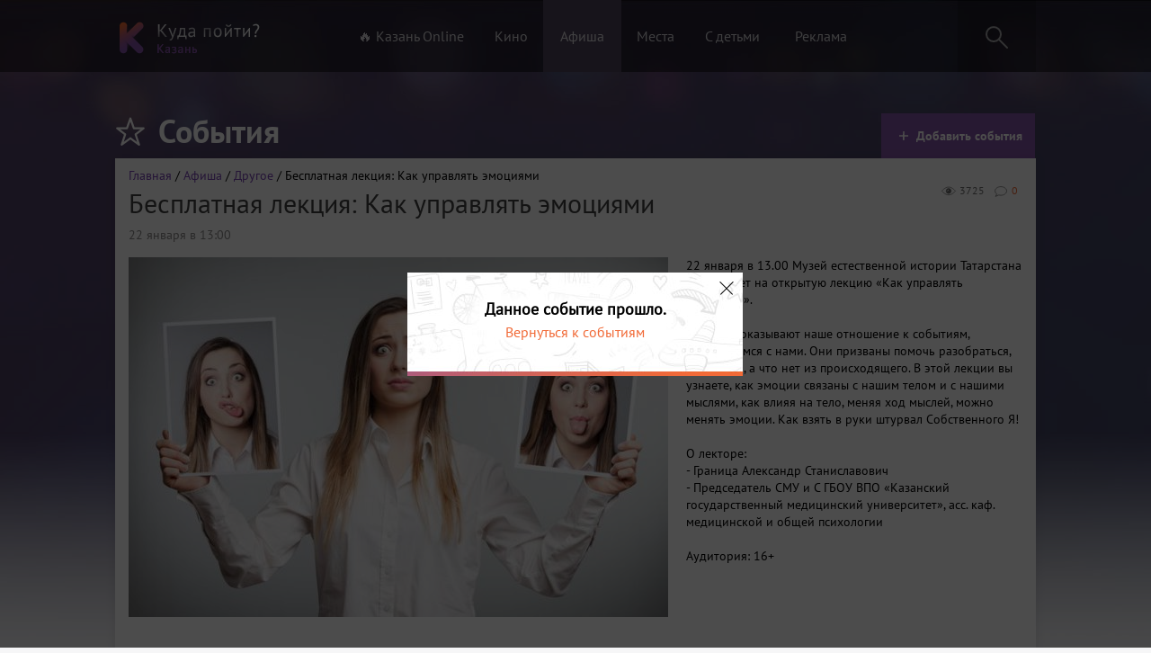

--- FILE ---
content_type: text/html; charset=UTF-8
request_url: https://kzngo.ru/event/besplatnaya-lekciya-kak-upravlyat-emociyami-801
body_size: 9113
content:
<!DOCTYPE html>
<html lang="ru" prefix="og: http://ogp.me/ns# article: http://ogp.me/ns/article#">
<head>
    <meta charset="utf-8">
    <meta name="csrf-param" content="_csrf">
<meta name="csrf-token" content="rOcsz8-wKuVI4z2VQr0xm_YOm6sFJJ0BpX-ALJH_R3aZgl339ugYtjGXbvFvkFP-m3mrwnFj0UKUKPpO4Ld-HA==">
    <title>Бесплатная лекция: Как управлять эмоциями  Другое | Казань. Куда пойти?</title>
    <meta property="article:published_time" content="2017-01-14T10:21:24+03:00">
<meta property="article:modified_time" content="2017-11-22T03:54:49+03:00">
<meta property="og:url" content="https://kzngo.ru/event/besplatnaya-lekciya-kak-upravlyat-emociyami-801">
<meta property="og:type" content="website">
<meta property="og:title" content="Бесплатная лекция: Как управлять эмоциями ">
<meta property="og:description" content="22 января&amp;nbsp;в 13.00 Музей естественной истории Татарстана приглашает на открытую лекцию &amp;laquo;Как управлять эмоциями&amp;raquo;.&amp;nbsp;


Эмоции показывают наше отношение к событиям, случающимся с нами. Они призваны помочь разобраться, что важно, а что нет из происходящего. В этой лекции вы узнаете, как эмоции связаны с нашим телом и с нашими мыслями, как влияя на тело, меняя ход мыслей, можно м...">
<meta property="og:image" content="https://kzngo.ru/images/uploads/9871cdbfb55cddb_main.jpg">
<meta name="keywords" content="Бесплатная лекция: Как управлять эмоциями ">
<meta name="description" content="22 января&amp;nbsp;в 13.00 Музей естественной истории Татарстана приглашает на открытую лекцию &amp;laquo;Как управлять эмоциями&amp;raquo;.&amp;nbsp;


Эмоции показывают наше отношение к событиям, случающимся с нами. Они призваны помочь разобраться, что важно, а что нет из происходящего. В этой лекции вы узнаете, как эмоции связаны с нашим телом и с нашими мыслями, как влияя на тело, меняя ход мыслей, можно м...">
<link href="https://kzngo.ru/images/uploads/9871cdbfb55cddb_main.jpg" rel="image_src">
<link href="/assets/css/desktop-c0e7db798aea2aef16ad2efc99d59874.css" rel="stylesheet">
<link href="/assets/css/fancybox-690fe385a3f0a97c91b30756c735b3f4.css" rel="stylesheet">    <link rel="icon" type="image/png" href="/favicon.png" />
    <link rel="apple-touch-icon" href="/apple.png"/>
    <meta name="google-site-verification" content="o2zIeNdutaVyoG3u75n2968Nb-am0q2Trh3S9gMPBHk" />
    <!--VK-57383-->
    <rb:rich key="aef6d09d-0912-4ec0-b6a9-6528529fd49a" xmlns:rb="https://kassa.rambler.ru"></rb:rich>
</head>
<body>
<script>
    window.fbAsyncInit = function() {
        FB.init({
            appId      : '1728713904060204',
            xfbml      : true,
            version    : 'v2.7'
        });
    };
    (function(d, s, id){
        var js, fjs = d.getElementsByTagName(s)[0];
        if (d.getElementById(id)) {return;}
        js = d.createElement(s); js.id = id;

        js.src = "//connect.facebook.net/ru_RU/sdk.js";
        fjs.parentNode.insertBefore(js, fjs);
    }(document, 'script', 'facebook-jssdk'));
</script>
    <div class="all-wrapper">
    <div class="scrolling">
        <div class="popup-bg">
        </div>
        <div class="search-result">
        </div>
    </div>
    <div class="header">
        <div class="wrapper">
            <div class="pull-left logo"><a href="/"><img src="/imgs/logo.png" alt="Казань! Куда Пойти?"></a></div>
            <div class="pull-left menu">
                <ul id="w0" class="nav">
                                        <li><a class="" href="/kzn-online">🔥 Казань Online</a></li>
                    <li><a class="" href="/movie">Кино</a></li>
                    <li><a class="active" href="/event">Афиша</a></li>
                    <li><a class="" href="/place">Места</a></li>
                    <li><a class="" href="/child/places">С детьми</a></li>
                    <li><a href="/reklama">Реклама</a></li>
                </ul>
            </div>
            <div class="pull-right search">
                <div class="form">
                    <form>
                        <input type="text" id="search-word" placeholder="" class="input-text">
                        <i class="icon icon-search"></i>
                    </form>
                </div>
                <a href="#"><i class="icon icon-search"></i></a>
            </div>
            <div class="clear"></div>
        </div>
    </div>
    
<div id="error" class="modal mfp-hide white-popup-block">
    <div class="modal-title"><i class="icon icon-mistake"></i>Сообщить об ошибке</div>
    <div class="modal-content">
        <form>
            <ul>
                <li><label><input value="0" name="Error[errorType][]" type="checkbox"> Неверная информация</label></li>
                <li><label><input value="1" name="Error[errorType][]" type="checkbox"> Неверное фото</label></li>
                <li><label><input value="2" name="Error[errorType][]" type="checkbox"> Другое</label></li>
            </ul>

            <p>Комментарий</p>
            <textarea name="Error[comment]" class="input-text"></textarea>
            <input type="hidden" name="Error[name]" value="https://kzngo.ru/event/besplatnaya-lekciya-kak-upravlyat-emociyami-801 Бесплатная лекция: Как управлять эмоциями  ">
            <input type="hidden" name="_csrf" value="rOcsz8-wKuVI4z2VQr0xm_YOm6sFJJ0BpX-ALJH_R3aZgl339ugYtjGXbvFvkFP-m3mrwnFj0UKUKPpO4Ld-HA==" />
            <button type="submit" id="submit-error" class="button">Отправить</button>
        </form>
    </div>
</div>
<div class="element content content-full">
    <div class="wrapper">
        <div class="element-header">
            <div class="pull-left point">
                <ul>
                    <li class="title"><i class="icon icon-popular-white"></i>События</li>
                </ul>
            </div>
            <div class="pull-right toolbar">
                <ul>
                    <li class="active"><a href="/reklama?1=%23events"><i class="icon icon-plus"></i>Добавить события</a></li>
                </ul>
            </div>
            <div class="clear"></div>
        </div>

        <div class="aside" >


            <div class="subject subject-afisha">
                <div class="breadcrumbs"><div class="breadcrumb"><span><a href="/">Главная</a></span> / <span><a href="/event">Афиша</a></span> / <span><a href="/event/drugoe">Другое</a></span> / Бесплатная лекция: Как управлять эмоциями </div></div>
                <div class="subject-info">
                    <ul>
                        <li><a class="item-comments" href="https://kzngo.ru/event/besplatnaya-lekciya-kak-upravlyat-emociyami-801"><i class="icon icon-comm"></i>0</a></li>
                        <li><i class="icon icon-view"></i>3725</li>
                    </ul>
                </div>

                <h1 class="subject-title">Бесплатная лекция: Как управлять эмоциями </h1>
                <div class="subject-date"><span>22 января в 13:00</span></div>
                <div class="pull-left">
                    <img class="lazy" src="/imgs/blank.gif" data-src="/images/uploads/9871cdbfb55cddb_main.jpg" alt="">
                    <img style="display: none" src="/images/uploads/9871cdbfb55cddb_main.jpg" alt="">

                    <div class="social">
                        <div class="column">
                            <div class="col-1">                        <div id="vk_like"></div>
                            </div>
                            <div class="col-1">
                                <div
                                    class="fb-like"
                                    data-share="true"
                                    data-width="180"
                                    data-layout="button_count"
                                    data-show-faces="true">
                                </div>
                            </div>
                        </div>
                    </div>
                </div>
                <div class="pull-right description-event">
                    <div class="description-block">
                        <p>22 января&nbsp;в 13.00 Музей естественной истории Татарстана приглашает на открытую лекцию &laquo;Как управлять эмоциями&raquo;.&nbsp;</p>

<p><br />
Эмоции показывают наше отношение к событиям, случающимся с нами. Они призваны помочь разобраться, что важно, а что нет из происходящего. В этой лекции вы узнаете, как эмоции связаны с нашим телом и с нашими мыслями, как влияя на тело, меняя ход мыслей, можно менять эмоции. Как взять в руки штурвал Собственного Я!&nbsp;</p>

<p>&nbsp;</p>

<p>О лекторе:&nbsp;<br />
- Граница Александр Станиславович&nbsp;<br />
- Председатель СМУ и С ГБОУ ВПО &laquo;Казанский государственный медицинский университет&raquo;, асс. каф. медицинской и общей психологии&nbsp;</p>

<p>&nbsp;</p>

<p>Аудитория: 16+&nbsp;</p>
                    </div>

                </div>

                <div class="clear"></div>
                <div class="element-content-bottom not-hidden">
                    <div class="">
                        <ul class="popup-gallery">
                            
                        </ul>
                    </div>

                    <div class="clear"></div>
                </div>
            </div>
            <div class="dope">
                <div class="right">
                    <a href="#error" class="error popup-modal">Сообщить об ошибке</a>
                                                                                
                </div>

                <div class="big-title">Дополнительная информация</div>

                <div class="list">
                    <div class="item item-price">
                        <i class="icon icon-price"></i>
                        <div class="zag">Стоимость билетов</div>
                        <span >

                                                                                    <span content='0'>Вход свободный</span>
                                                    
                        </span>
                    </div>
                    <div class="item item-small">
                            <i class="icon icon-date"></i>
                                                        <div class="zag">Дата</div> 
                                                                                            <span>22 января в 13:00</span>                                                </div>
                    
                                    </div>
            </div>

            <div class="dope">
                <div class="big-title">Расположение</div>
                <div class="pull-left">
                                        <div class="point-map" id="point-map" style="width:581px;height:292px" data-coords="55.79895,49.105983" data-names="пр. Шейнкмана, 12"></div>
                </div>

                <div class="pull-right">
                    <ul>
                                                                                    <li><label>Место:</label> <a target="_blank" href="/place/muzey-estestvennoy-istorii-tatarstana-50" >Музей естественной истории Татарстана</a></li>
                                                                            <li >
                            <label>Адрес:</label><span> пр. Шейнкмана, 12</span></li>
                        <li><label>Контактные данные: </label> <a href="tel:+7 (843) 567-80-37"><span >+7 (843) 567-80-37</span></a></li>
                                                    <li><label>Ближайшее метро: </label> Кремлёвская</li>
                                            </ul>
                </div>

                <div class="clear"></div>
            </div>
                        <div class="dope">
                <div class="big-title">Также вам может быть интересно</div>
                <div class="element-content-bottom more-info">
                    <div class="event-kzngo">
                        <div id="event-list">
                                                            <div class="element-small-div">
                                    <a href="/event/ledovoe-sou-eteri-tutberidze-8716" class="element-small-link">
                                        <span class="viewed"><i class="icon icon-view"></i>11085</span>
                                        <div class="element-small-free "></div>
                                        <div class="element-small-pic">
                                                                                        <img src="/imgs/blank.gif" class="lazy" data-src="https://kzngo.ru//images/events/43c56433351f336/aa00d58c7adc1ad_panama.jpg" alt='Ледовое шоу Этери Тутберидзе '>
                                                                                    </div>
                                        <div class="element-small-info">
                                            <div class="element-small-info-date">24 апреля в 19:00</div>
                                            <div class="clear"></div>
                                        </div>
                                        <div class="element-small-title">
                                            Ледовое шоу Этери Тутберидзе                                         </div>
                                    </a>
                                </div>
                                                            <div class="element-small-div">
                                    <a href="/event/koncert-ramil-8264" class="element-small-link">
                                        <span class="viewed"><i class="icon icon-view"></i>5504</span>
                                        <div class="element-small-free "></div>
                                        <div class="element-small-pic">
                                                                                        <img src="/imgs/blank.gif" class="lazy" data-src="https://kzngo.ru//images/events/1dbf8e37829a93c/75aeacf1435cde8_panama.jpg" alt='Концерт Ramil\''>
                                                                                    </div>
                                        <div class="element-small-info">
                                            <div class="element-small-info-date">21 февраля в 20:00</div>
                                            <div class="clear"></div>
                                        </div>
                                        <div class="element-small-title">
                                            Концерт Ramil'                                        </div>
                                    </a>
                                </div>
                                                            <div class="element-small-div">
                                    <a href="/event/raspisanie-avtokinoteatra-love-cinema-na-etu-nedelyu-236" class="element-small-link">
                                        <span class="viewed"><i class="icon icon-view"></i>461531</span>
                                        <div class="element-small-free "></div>
                                        <div class="element-small-pic">
                                                                                        <img src="/imgs/blank.gif" class="lazy" data-src="https://kzngo.ru//images/uploads/f0c8fc859567fd8_main_panama.jpg" alt='Расписание автокинотеатра Love Cinema на эту неделю '>
                                                                                    </div>
                                        <div class="element-small-info">
                                            <div class="element-small-info-date">Сегодня в 20:30</div>
                                            <div class="clear"></div>
                                        </div>
                                        <div class="element-small-title">
                                            Расписание автокинотеатра Love Cinema на эту недел...                                        </div>
                                    </a>
                                </div>
                                                            <div class="element-small-div">
                                    <a href="/event/koncert-diany-arbeninoy-7299" class="element-small-link">
                                        <span class="viewed"><i class="icon icon-view"></i>4332</span>
                                        <div class="element-small-free "></div>
                                        <div class="element-small-pic">
                                                                                        <img src="/imgs/blank.gif" class="lazy" data-src="https://kzngo.ru//images/events/89f059230ea7bde/3a81be4309fb67c_panama.jpg" alt='Диана Арбенина и Ночные Снайперы'>
                                                                                    </div>
                                        <div class="element-small-info">
                                            <div class="element-small-info-date">15 февраля в 20:00</div>
                                            <div class="clear"></div>
                                        </div>
                                        <div class="element-small-title">
                                            Диана Арбенина и Ночные Снайперы                                        </div>
                                    </a>
                                </div>
                                                            <div class="element-small-div">
                                    <a href="/event/svatocnye-zabavy-11045" class="element-small-link">
                                        <span class="viewed"><i class="icon icon-view"></i>1690</span>
                                        <div class="element-small-free "></div>
                                        <div class="element-small-pic">
                                                                                        <img src="/imgs/blank.gif" class="lazy" data-src="https://kzngo.ru//images/events/0e200df03a0b5fd/35b8518206353b7_panama.jpg" alt='Святочные забавы'>
                                                                                    </div>
                                        <div class="element-small-info">
                                            <div class="element-small-info-date">17 января в 12:00</div>
                                            <div class="clear"></div>
                                        </div>
                                        <div class="element-small-title">
                                            Святочные забавы                                        </div>
                                    </a>
                                </div>
                                                            <div class="element-small-div">
                                    <a href="/event/festival-big-love-show-6454" class="element-small-link">
                                        <span class="viewed"><i class="icon icon-view"></i>20112</span>
                                        <div class="element-small-free "></div>
                                        <div class="element-small-pic">
                                                                                        <img src="/imgs/blank.gif" class="lazy" data-src="https://kzngo.ru//images/events/db75e14b6909343/ca4093df9255e1d_panama.jpg" alt='Фестиваль Big Love Show 2026'>
                                                                                    </div>
                                        <div class="element-small-info">
                                            <div class="element-small-info-date">8 февраля в 19:00</div>
                                            <div class="clear"></div>
                                        </div>
                                        <div class="element-small-title">
                                            Фестиваль Big Love Show 2026                                        </div>
                                    </a>
                                </div>
                                                            <div class="element-small-div">
                                    <a href="/event/vstreca-kluba-lucse-obsudim-knigi-9953" class="element-small-link">
                                        <span class="viewed"><i class="icon icon-view"></i>11621</span>
                                        <div class="element-small-free "></div>
                                        <div class="element-small-pic">
                                                                                        <img src="/imgs/blank.gif" class="lazy" data-src="https://kzngo.ru//images/events/fd515e30992bbe8/0ce396b7c4df189_panama.jpg" alt='Встреча клуба \"Лучше обсудим книги\"'>
                                                                                    </div>
                                        <div class="element-small-info">
                                            <div class="element-small-info-date">17 января в 14:00</div>
                                            <div class="clear"></div>
                                        </div>
                                        <div class="element-small-title">
                                            Встреча клуба "Лучше обсудим книги"                                        </div>
                                    </a>
                                </div>
                                                            <div class="element-small-div">
                                    <a href="/event/italian-best-shorts-8-iskusstvo-byt-vmeste-14314" class="element-small-link">
                                        <span class="viewed"><i class="icon icon-view"></i>250</span>
                                        <div class="element-small-free "></div>
                                        <div class="element-small-pic">
                                                                                        <img src="/imgs/blank.gif" class="lazy" data-src="https://kzngo.ru//images/events/946f28a1801b7ce/fe4e76064a29802_panama.jpg" alt='Italian Best Shorts 8. Искусство быть вместе'>
                                                                                    </div>
                                        <div class="element-small-info">
                                            <div class="element-small-info-date">17 января в 19:00</div>
                                            <div class="clear"></div>
                                        </div>
                                        <div class="element-small-title">
                                            Italian Best Shorts 8. Искусство быть вместе                                        </div>
                                    </a>
                                </div>
                                                            <div class="element-small-div">
                                    <a href="/event/baraholka-na-gudovanceva-8310" class="element-small-link">
                                        <span class="viewed"><i class="icon icon-view"></i>70273</span>
                                        <div class="element-small-free "></div>
                                        <div class="element-small-pic">
                                                                                        <img src="/imgs/blank.gif" class="lazy" data-src="https://kzngo.ru//images/events/c1dd7f77635c6d1/8d163bc929763e5_panama.jpg" alt='Барахолка на Гудованцева'>
                                                                                    </div>
                                        <div class="element-small-info">
                                            <div class="element-small-info-date">18 января в 08:00</div>
                                            <div class="clear"></div>
                                        </div>
                                        <div class="element-small-title">
                                            Барахолка на Гудованцева                                        </div>
                                    </a>
                                </div>
                                                            <div class="element-small-div">
                                    <a href="/event/stand-up-show-dla-vzroslyh-10621" class="element-small-link">
                                        <span class="viewed"><i class="icon icon-view"></i>12498</span>
                                        <div class="element-small-free "></div>
                                        <div class="element-small-pic">
                                                                                        <img src="/imgs/blank.gif" class="lazy" data-src="https://kzngo.ru//images/events/a8090d4d2bbd44b/d6c7f5743d6c734_panama.jpg" alt='Stand-Up Show для взрослых'>
                                                                                    </div>
                                        <div class="element-small-info">
                                            <div class="element-small-info-date">Завтра в 19:00</div>
                                            <div class="clear"></div>
                                        </div>
                                        <div class="element-small-title">
                                            Stand-Up Show для взрослых                                        </div>
                                    </a>
                                </div>
                                                            <div class="element-small-div">
                                    <a href="/event/pokaz-multfilma-lednikovyj-period-14317" class="element-small-link">
                                        <span class="viewed"><i class="icon icon-view"></i>395</span>
                                        <div class="element-small-free "></div>
                                        <div class="element-small-pic">
                                                                                        <img src="/imgs/blank.gif" class="lazy" data-src="https://kzngo.ru//images/events/9d5496385f6b038/5c5882965f3b3d8_panama.jpg" alt='Показ мультфильма Ледниковый период'>
                                                                                    </div>
                                        <div class="element-small-info">
                                            <div class="element-small-info-date">17 января в 16:00</div>
                                            <div class="clear"></div>
                                        </div>
                                        <div class="element-small-title">
                                            Показ мультфильма Ледниковый период                                        </div>
                                    </a>
                                </div>
                                                            <div class="element-small-div">
                                    <a href="/event/koncert-ruki-vverh-3731" class="element-small-link">
                                        <span class="viewed"><i class="icon icon-view"></i>51012</span>
                                        <div class="element-small-free "></div>
                                        <div class="element-small-pic">
                                                                                        <img src="/imgs/blank.gif" class="lazy" data-src="https://kzngo.ru//images/events/b720eb796a7f86f/8b4985cfd599121_panama.jpg" alt='Большой концерт «Руки Вверх!» в Казани'>
                                                                                    </div>
                                        <div class="element-small-info">
                                            <div class="element-small-info-date">20 июня в 20:00</div>
                                            <div class="clear"></div>
                                        </div>
                                        <div class="element-small-title">
                                            Большой концерт «Руки Вверх!» в Казани                                        </div>
                                    </a>
                                </div>
                                                            <div class="element-small-div">
                                    <a href="/event/spektakl-mse-ibragim-2264" class="element-small-link">
                                        <span class="viewed"><i class="icon icon-view"></i>11891</span>
                                        <div class="element-small-free "></div>
                                        <div class="element-small-pic">
                                                                                        <img src="/imgs/blank.gif" class="lazy" data-src="https://kzngo.ru//images/events/7e0915436a74e4c/fab20dd09829f7e_panama.jpg" alt='Спектакль \"Мсье Ибрагим\"'>
                                                                                    </div>
                                        <div class="element-small-info">
                                            <div class="element-small-info-date">Сегодня в 19:00</div>
                                            <div class="clear"></div>
                                        </div>
                                        <div class="element-small-title">
                                            Спектакль "Мсье Ибрагим"                                        </div>
                                    </a>
                                </div>
                                                            <div class="element-small-div">
                                    <a href="/event/koncert-mota-3-4643" class="element-small-link">
                                        <span class="viewed"><i class="icon icon-view"></i>5098</span>
                                        <div class="element-small-free "></div>
                                        <div class="element-small-pic">
                                                                                        <img src="/imgs/blank.gif" class="lazy" data-src="https://kzngo.ru//images/events/d8af86129fc9080/6af3696a40624cb_panama.jpg" alt='Концерт Мота'>
                                                                                    </div>
                                        <div class="element-small-info">
                                            <div class="element-small-info-date">15 марта в 18:00</div>
                                            <div class="clear"></div>
                                        </div>
                                        <div class="element-small-title">
                                            Концерт Мота                                        </div>
                                    </a>
                                </div>
                                                            <div class="element-small-div">
                                    <a href="/event/spektakl-my-ne-odni-dorogaya-8740" class="element-small-link">
                                        <span class="viewed"><i class="icon icon-view"></i>6178</span>
                                        <div class="element-small-free "></div>
                                        <div class="element-small-pic">
                                                                                        <img src="/imgs/blank.gif" class="lazy" data-src="https://kzngo.ru//images/events/3a60477f43217f8/db5a11d53e976b5_panama.jpg" alt='Спектакль \"Мы не одни, дорогая!\"'>
                                                                                    </div>
                                        <div class="element-small-info">
                                            <div class="element-small-info-date">Завтра в 15:00</div>
                                            <div class="clear"></div>
                                        </div>
                                        <div class="element-small-title">
                                            Спектакль "Мы не одни, дорогая!"                                        </div>
                                    </a>
                                </div>
                                                            <div class="element-small-div">
                                    <a href="/event/vstreca-kinokluba-fokus-2-9981" class="element-small-link">
                                        <span class="viewed"><i class="icon icon-view"></i>17403</span>
                                        <div class="element-small-free "></div>
                                        <div class="element-small-pic">
                                                                                        <img src="/imgs/blank.gif" class="lazy" data-src="https://kzngo.ru//images/events/fd515e30992bbe8/bfa168980ee6dd8_panama.jpg" alt='Встреча киноклуба «Фокус»'>
                                                                                    </div>
                                        <div class="element-small-info">
                                            <div class="element-small-info-date">18 января в 18:00</div>
                                            <div class="clear"></div>
                                        </div>
                                        <div class="element-small-title">
                                            Встреча киноклуба «Фокус»                                        </div>
                                    </a>
                                </div>
                                                            <div class="element-small-div">
                                    <a href="/event/voskresnaya-baraholka-v-parke-im-tinchurina-767" class="element-small-link">
                                        <span class="viewed"><i class="icon icon-view"></i>150392</span>
                                        <div class="element-small-free "></div>
                                        <div class="element-small-pic">
                                                                                        <img src="/imgs/blank.gif" class="lazy" data-src="https://kzngo.ru//images/events/1cf92e63b967f38/3556af9245cd90a_panama.jpg" alt='Воскресная барахолка в парке им. Тинчурина'>
                                                                                    </div>
                                        <div class="element-small-info">
                                            <div class="element-small-info-date">18 января в 08:00</div>
                                            <div class="clear"></div>
                                        </div>
                                        <div class="element-small-title">
                                            Воскресная барахолка в парке им. Тинчурина                                        </div>
                                    </a>
                                </div>
                                                            <div class="element-small-div">
                                    <a href="/event/winter-fest-s-ucastiem-zvezd-figurnogo-katania-14355" class="element-small-link">
                                        <span class="viewed"><i class="icon icon-view"></i>142</span>
                                        <div class="element-small-free "></div>
                                        <div class="element-small-pic">
                                                                                        <img src="/imgs/blank.gif" class="lazy" data-src="https://kzngo.ru//images/events/079d7bdb45bde85/cccafa458a91aaa_panama.jpg" alt='Winter Fest с участием звезд фигурного катания'>
                                                                                    </div>
                                        <div class="element-small-info">
                                            <div class="element-small-info-date">16 января в 12:00</div>
                                            <div class="clear"></div>
                                        </div>
                                        <div class="element-small-title">
                                            Winter Fest с участием звезд фигурного катания                                        </div>
                                    </a>
                                </div>
                                                    </div>
                    </div>

                    <div class="clear"></div>
                </div>
            </div>
                    </div>
    </div>
</div>



    <div class="old_left">

        <div class="old_warning">
            <div class="close-ended">1</div>
            <div class="ended"><div class="ended_event">Данное событие прошло.</div><div class="ended_a"> <a href="/event">Вернуться к событиям</a></div></div>
        </div>
    </div>


<script type="application/ld+json">{"@context":"https:\/\/schema.org","@type":"Event","offers":{"@type":"Offer","price":"0","priceCurrency":"RUB","validFrom":"2017-01-14 10:21:24","availability":"https:\/\/schema.org\/InStock"},"location":{"@type":"Place","address":{"@type":"PostalAddress","addressCountry":"Россия","addressRegion":"Республика Татарстан","streetAddress":"пр. Шейнкмана, 12"},"name":"Музей естественной истории Татарстана"},"eventStatus":"https:\/\/schema.org\/EventScheduled","eventAttendanceMode":"https:\/\/schema.org\/OfflineEventAttendanceMode","name":"Бесплатная лекция: Как управлять эмоциями ","image":"https:\/\/kzngo.ru\/\/images\/uploads\/9871cdbfb55cddb_section.jpg","startDate":"2017-01-22 13:00:00","url":"https:\/\/kzngo.ru\/event\/besplatnaya-lekciya-kak-upravlyat-emociyami-801","description":"22 января&nbsp;в 13.00 Музей естественной истории Татарстана приглашает на открытую лекцию &laquo;Как управлять эмоциями&raquo;.&nbsp;\r\n\r\n\r\nЭмоции показывают наше отношение к событиям, случающимся с нами. Они призваны помочь разобраться, что важно, а что нет из происходящего. В этой лекции вы узнаете, как эмоции связаны с нашим телом и с нашими мыслями, как влияя на тело, меняя ход мыслей, можно менять эмоции. Как взять в руки штурвал Собственного Я!&nbsp;\r\n\r\n&nbsp;\r\n\r\nО лекторе:&nbsp;\r\n- Граница Александр Станиславович&nbsp;\r\n- Председатель СМУ и С ГБОУ ВПО &laquo;Казанский государственный медицинский университет&raquo;, асс. каф. медицинской и общей психологии&nbsp;\r\n\r\n&nbsp;\r\n\r\nАудитория: 16+&nbsp;\r\n"}</script>
<script type="application/ld+json">
{
 "@context": "http://schema.org",
 "@type": "BreadcrumbList",
 "itemListElement":
 [
  {
   "@type": "ListItem",
   "position": 1,
   "item":
   {
    "@id": "https://kzngo.ru/",
    "name": "Главная"
    }
  },
  {
   "@type": "ListItem",
   "position": 2,
   "item":
   {
    "@id": "https://kzngo.ru/event",
    "name": "Афиша"
    }
  },
  {
   "@type": "ListItem",
   "position": 3,
   "item":
   {
    "@id": "https://kzngo.ru/event/besplatnaya-lekciya-kak-upravlyat-emociyami-801",
    "name": "Бесплатная лекция: Как управлять эмоциями "
    }
  }
 ]
}
</script>
    <div id="anycomment-app"></div>

    <div class="empty"></div>
</div>
<div class="footer">
    <div class="wrapper">
        <div class="block block-logo"><img src="/imgs/logo.png" alt="Казань! Куда пойти?"></div>
        <div class="block block-menu">
            <div class="block-title">О сайте</div>
            <div class="block-list">
                <p><a href="/reklama">Рекламодателям</a></p>
                <p><a href="/add/event">Добавить событие </a></p>
                <p><a href="/add/eventch">Добавить детское событие </a></p>
                <p><a href="/add/place">Добавить место</a></p>
                <p><a href="/add/placech">Добавить детское место</a></p>
            </div>
        </div>
        <div class="block block-menu">
            <div class="block-title">Мы в соц. сетях</div>
            <div class="block-list">
                <p><a href="https://vk.com/kzngo">Вконтакте</a></p>
            </div>
        </div>
        <div class="block block-vk pull-right">
            <div id="vk_groups"></div>
            </div>
        <div class="clear"></div>
    </div>
</div>
<div id="scroll-top-button" class="scroll-top">
    <div class="button-scroll"><i class="icon icon-scroll"></i><span>Наверх</span></div>
</div>
<script src="/assets/js/jquery.17ab6c4db77acc5187c101f559a77e26.js"></script>
<script src="/assets/js/desktop-c6e6a4b8133c300f5fb458b35351159c.js"></script>
<script src="https://kzn.kassir.ru/start-frame.js"></script>
<script src="/assets/js/fancybox.js"></script>
<script src="/assets/5f683bfb/jquery.mousewheel.min.js"></script>
<script>jQuery(function ($) {
jQuery('a[rel=fancybox]').fancybox({"maxWidth":"90%","maxHeight":"90%","playSpeed":7000,"fitToView":false,"width":"70%","height":"70%","autoSize":false,"closeClick":false,"openEffect":"elastic","closeEffect":"elastic","prevEffect":"elastic","nextEffect":"elastic","closeBtn":false,"openOpacity":true,"helpers":{"title":{"type":"float"},"buttons":[],"thumbs":{"width":68,"height":50},"overlay":{"locked":false,"css":{"background":"rgba(0, 0, 0, 0.8)"}}}});

AnyComment = window.AnyComment || []; AnyComment.Comments = [];
AnyComment.Comments.push({
    "root": "anycomment-app",
    "app_id": 1447,
    "language": "ru"
})
var s = document.createElement("script"); s.type = "text/javascript"; s.async = true;
s.src = "https://widget.anycomment.io/comment/embed.js";
var sa = document.getElementsByTagName("script")[0];
sa.parentNode.insertBefore(s, s.nextSibling);
});</script><script>
    (function (d, w, c) {
        (w[c] = w[c] || []).push(function() {
            try {
                w.yaCounter34556795 = new Ya.Metrika({
                    id:34556795,
                    clickmap:true,
                    trackLinks:true,
                    accurateTrackBounce:true,
                    webvisor:true
                });
            } catch(e) { }
        });
        var n = d.getElementsByTagName("script")[0],
            s = d.createElement("script"),
            f = function () { n.parentNode.insertBefore(s, n); };
        s.type = "text/javascript";
        s.async = true;
        s.src = "https://mc.yandex.ru/metrika/watch.js";

        if (w.opera == "[object Opera]") {
            d.addEventListener("DOMContentLoaded", f, false);
        } else { f(); }
    })(document, window, "yandex_metrika_callbacks");
</script>
<noscript><div><img src="https://mc.yandex.ru/watch/34556795" style="position:absolute; left:-9999px;" alt="" /></div></noscript>
<script>
    (function(i,s,o,g,r,a,m){i['GoogleAnalyticsObject']=r;i[r]=i[r]||function(){
            (i[r].q=i[r].q||[]).push(arguments)},i[r].l=1*new Date();a=s.createElement(o),
        m=s.getElementsByTagName(o)[0];a.async=1;a.src=g;m.parentNode.insertBefore(a,m)
    })(window,document,'script','https://www.google-analytics.com/analytics.js','ga');
    ga('create', 'UA-15065094-10', 'auto');
    ga('send', 'pageview');
</script>
    </body>
</html>


--- FILE ---
content_type: text/plain
request_url: https://www.google-analytics.com/j/collect?v=1&_v=j102&a=57880960&t=pageview&_s=1&dl=https%3A%2F%2Fkzngo.ru%2Fevent%2Fbesplatnaya-lekciya-kak-upravlyat-emociyami-801&ul=en-us%40posix&dt=%D0%91%D0%B5%D1%81%D0%BF%D0%BB%D0%B0%D1%82%D0%BD%D0%B0%D1%8F%20%D0%BB%D0%B5%D0%BA%D1%86%D0%B8%D1%8F%3A%20%D0%9A%D0%B0%D0%BA%20%D1%83%D0%BF%D1%80%D0%B0%D0%B2%D0%BB%D1%8F%D1%82%D1%8C%20%D1%8D%D0%BC%D0%BE%D1%86%D0%B8%D1%8F%D0%BC%D0%B8%20%D0%94%D1%80%D1%83%D0%B3%D0%BE%D0%B5%20%7C%20%D0%9A%D0%B0%D0%B7%D0%B0%D0%BD%D1%8C.%20%D0%9A%D1%83%D0%B4%D0%B0%20%D0%BF%D0%BE%D0%B9%D1%82%D0%B8%3F&sr=1280x720&vp=1280x720&_u=IEBAAEABAAAAACAAI~&jid=595685870&gjid=1150106568&cid=485354199.1768395442&tid=UA-15065094-10&_gid=1608431329.1768395442&_r=1&_slc=1&z=1191172818
body_size: -448
content:
2,cG-J2YJEVS7ND